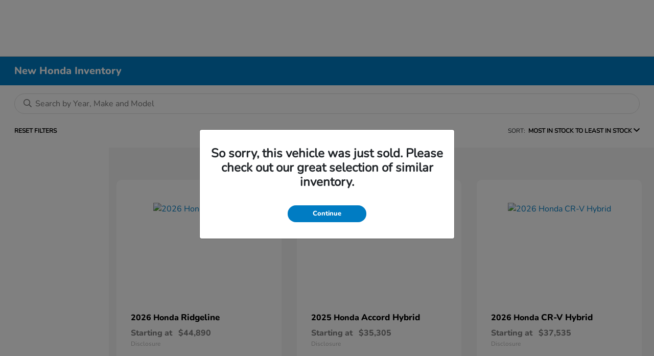

--- FILE ---
content_type: text/plain
request_url: https://www.google-analytics.com/j/collect?v=1&_v=j102&a=41424109&t=pageview&_s=1&dl=https%3A%2F%2Fwilliamsburghonda.com%2Finventory%2Fnew&ul=en-us%40posix&dt=New%20Honda%20Inventory%20%7C%20Cars%20for%20Sale%20in%20Williamsburg%2C%20VA%20%7C%20Williamsburg%20Honda&sr=1280x720&vp=1280x720&_u=IADAAEABAAAAACAAI~&jid=1477477255&gjid=1064783693&cid=1237726897.1768905393&tid=UA-100237081-1&_gid=859021373.1768905394&_r=1&_slc=1&z=1616799450
body_size: -837
content:
2,cG-KV7T1T2HQZ

--- FILE ---
content_type: text/plain
request_url: https://www.google-analytics.com/j/collect?v=1&_v=j102&a=41424109&t=pageview&_s=1&dl=https%3A%2F%2Fwilliamsburghonda.com%2Finventory%2Fnew&ul=en-us%40posix&dt=New%20Honda%20Inventory%20%7C%20Cars%20for%20Sale%20in%20Williamsburg%2C%20VA%20%7C%20Williamsburg%20Honda&sr=1280x720&vp=1280x720&_u=IADAAEABAAAAACAAI~&jid=174310251&gjid=254857742&cid=1237726897.1768905393&tid=UA-100237081-2&_gid=859021373.1768905394&_r=1&_slc=1&z=1581273485
body_size: -571
content:
2,cG-PBPRX0TN23